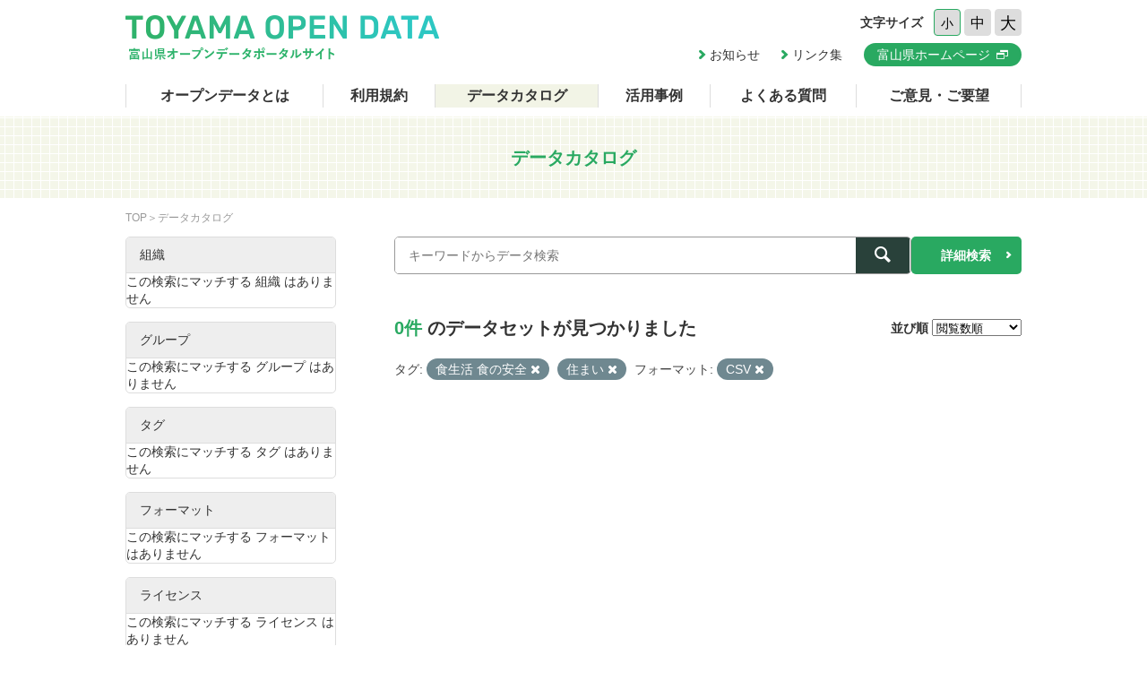

--- FILE ---
content_type: text/html; charset=utf-8
request_url: https://opendata.pref.toyama.jp/dataset?sort=views_total+desc&tags=%E9%A3%9F%E7%94%9F%E6%B4%BB+%E9%A3%9F%E3%81%AE%E5%AE%89%E5%85%A8&res_format=CSV&tags=%E4%BD%8F%E3%81%BE%E3%81%84&_tags_limit=0
body_size: 3078
content:

<!DOCTYPE html>
<html lang="ja">
	<head>
		<meta charset="UTF-8">
		<title>データカタログ | 富山県オープンデータポータルサイト</title>
		<meta name="keywords" content="">
		<meta name="description" content="">
		<meta name="author" content="NW-MU">
				<meta name="viewport" content="width=device-width, maximum-scale=2">
		<meta name="format-detection" content="telephone=no">
		<link rel="stylesheet" href="/common/font/icomoon/style.css" media="all">
		<link rel="stylesheet" href="/common/css/reset.min.css" media="all">
		<link rel="stylesheet" href="/common/css/common.css" media="all">
		<link rel="stylesheet" type="text/css" href="/fanstatic/vendor/font-awesome/css/font-awesome.css" />
		<link rel="stylesheet" href="/common/css/result.css" media="all">
		<!--[if lt IE 9]>
		<script src="/common/lib/jquery-1.12.4.min.js"></script>
		<script src="/common/lib/html5shiv.js"></script>
		<script src="/common/lib/selectivizr-min.js"></script>
		<![endif]-->
		<!--[if gte IE 9]>
		<!-->
		<script src="/common/lib/jquery-2.2.4.min.js"></script>
		<!--<![endif]-->
		<script src="/common/js/xdate.js"></script>
		<script src="/common/lib/jquery.cookie.js"></script>
		<script src="/common/js/common.js"></script>
		<script src="/common/js/vardump.js"></script>
		<script src="/common/js/tracking_view.js"></script>
		
		<link rel="stylesheet" href="/common/css/catalog.css" media="all">

	</head>
	
	<body class="-catalog"  data-site-root="https://opendata.pref.toyama.jp/" data-locale-root="https://opendata.pref.toyama.jp/" >
				<header class="head">
			<div class="inner">

				<div class="head_row">
					<div class="head_col -logo">
						<h1 class="head_logo"><a href="/"><img src="/common/img/cmn/img-head-logo@2x.png" width="350" height="50" alt="富山県オープンデータポータルサイト"></a></h1>
					</div>

					<div class="head_col -cnt">
						<dl class="head_font">
							<dt>文字サイズ</dt>
							<dd>
								<button class="head_font_btn -s" data-size="s">小</button>
								<button class="head_font_btn -m" data-size="m">中</button>
								<button class="head_font_btn -l" data-size="l">大</button>
							</dd>
						</dl>
						<div class="head_links">

							<a class="head_links_arrow" href="/pages/info/">お知らせ</a>
							<a class="head_links_arrow" href="/pages/links/">リンク集</a>
							<a class="head_links_btn" href="http://www.pref.toyama.jp/" target="_blank"><span>富山県ホームページ</span></a>
						</div>
					</div>
					<div id="menu" class="head_col -menu">
						<img src="/common/img/cmn/img-head-menu@2x.png" width="38" height="32" alt="MENU">
					</div>
				</div>
			</div>
		</header>
		<nav id="gnav" class="gnav">
			<div class="inner">
				<div class="gnav_list">
					<a class="-about" href="/pages/about/">オープンデータとは</a>
					<a class="-rule" href="/pages/rule/">利用規約</a>
					<a class="-dataset" href="/dataset/">データカタログ</a>
					<a class="-case" href="/pages/case/">活用事例</a>
					<a class="-faq" href="/pages/faq/">よくある質問</a>
					<a class="-inquiry" href="/pages/inquiry/">ご意見・ご要望</a>
					<a class="-sp" href="/pages/info/">お知らせ</a>
					<a class="-sp" href="/pages/links/">リンク集</a>
					<a class="-sp -blank" href="http://www.pref.toyama.jp/" target="_blank"><span>富山県ホームページ</span></a>
				</div>
			</div>
		</nav>
		<section class="main">
			<header class="main_head">
				<div class="inner">
					<h2 class="main_head_ttl">データカタログ</h2>
				</div>
			</header>
			<div class="main_wrap">
				<div class="inner cf">
					<nav class="main_pnkz">
						<div class="main_pnkz_list">
							<a href="/">TOP</a>
							<span>データカタログ</span>
						</div>
					</nav>
					<div class="main_cnt">
						
						<form class="search" action="/dataset">
							<input type="hidden" name="sort" value="views_total desc">
							
								
								
								<input type="hidden" name="tags" value="食生活 食の安全">
								
								<input type="hidden" name="tags" value="住まい">
								
								
								
								
								<input type="hidden" name="res_format" value="CSV">
								
								
							<div class="search_row">
								<div class="search_col -input"><input class="search_input" type="text" name="q" placeholder="キーワードからデータ検索" value=""></div>
								<div class="search_col -btn"><button class="search_btn"><span></span></button></div>
							</div>
							<a class="search_detail" href="/pages/advanced_search.php">詳細検索</a>
						</form>

						<div class="result">
							<nav class="result_filter cf">
								<p class="result_filter_count">
                  
                  <em>0件</em> のデータセットが見つかりました
                  
                </p>
						<form class="search" action="/dataset" id="sort-form">
							


							
								
								
								<input type="hidden" name="tags" value="食生活 食の安全">
								
								<input type="hidden" name="tags" value="住まい">
								
								
								
								
								<input type="hidden" name="res_format" value="CSV">
								
								
								<input type="hidden" name="q" value="">
								<dl class="result_filter_sort">
									<dt>並び順</dt>
									<dd>
										<select id="field-order-by" name="sort" onchange="$('#sort-form').submit()">
					              <option value="score desc, metadata_modified desc">関連性</option>
					              <option value="title_string asc">名前で昇順</option>
					              <option value="title_string desc">名前で降順</option>
					              <option value="metadata_created desc">新着順</option>
					              <option value="metadata_modified desc">最終更新日順</option>
					              <option value="views_total desc">閲覧数順</option>
						        </select>
<script>
jQuery(function($){

$("#field-order-by").val(['views_total desc']);

});
</script>
									</dd>
								</dl>
							</form>
							

							</nav>
							
						    
								<div class="search-filter">
						      <p class="filter-list">
						        
						          
						          <span class="facet">タグ:</span>
						          
						            <span class="filtered pill">食生活 食の安全
						              <a href="/dataset/?sort=views_total+desc&amp;tags=%E4%BD%8F%E3%81%BE%E3%81%84&amp;res_format=CSV&amp;_tags_limit=0" class="remove" title="削除"><i class="asewin-icon-remove"></i></a>
						            </span>
						          
						            <span class="filtered pill">住まい
						              <a href="/dataset/?sort=views_total+desc&amp;tags=%E9%A3%9F%E7%94%9F%E6%B4%BB+%E9%A3%9F%E3%81%AE%E5%AE%89%E5%85%A8&amp;res_format=CSV&amp;_tags_limit=0" class="remove" title="削除"><i class="asewin-icon-remove"></i></a>
						            </span>
						          
						        
						          
						          <span class="facet">フォーマット:</span>
						          
						            <span class="filtered pill">CSV
						              <a href="/dataset/?sort=views_total+desc&amp;tags=%E9%A3%9F%E7%94%9F%E6%B4%BB+%E9%A3%9F%E3%81%AE%E5%AE%89%E5%85%A8&amp;tags=%E4%BD%8F%E3%81%BE%E3%81%84&amp;_tags_limit=0" class="remove" title="削除"><i class="asewin-icon-remove"></i></a>
						            </span>
						          
						        
						      </p>

						    
							</div>
						  
							<div class="result_wrap">
<!-- result-list -->
                
                
                 
                

	<!-- /result-list -->
</div>

<div class="pagination pagination-centered">
							
								
							
</div>

							<div class="pager">

							</div>
						</div>
					</div>
					<aside class="main_side">




  
  
  
    
      
      
        <section class="main_side_sec">
          
          <h3 class="main_side_ttl">
              
              組織
            </h3>
          
          
            
            <ul class="main_side_list">
            
              <li class="module-content empty">この検索にマッチする 組織 はありません</li>
            
          </ul>
            
          
        </section>
      
    
  





  
  
  
    
      
      
        <section class="main_side_sec">
          
          <h3 class="main_side_ttl">
              
              グループ
            </h3>
          
          
            
            <ul class="main_side_list">
            
              <li class="module-content empty">この検索にマッチする グループ はありません</li>
            
          </ul>
            
          
        </section>
      
    
  





  
  
  
    
      
      
        <section class="main_side_sec">
          
          <h3 class="main_side_ttl">
              
              タグ
            </h3>
          
          
            
            <ul class="main_side_list">
            
              <li class="module-content empty">この検索にマッチする タグ はありません</li>
            
          </ul>
            
          
        </section>
      
    
  





  
  
  
    
      
      
        <section class="main_side_sec">
          
          <h3 class="main_side_ttl">
              
              フォーマット
            </h3>
          
          
            
            <ul class="main_side_list">
            
              <li class="module-content empty">この検索にマッチする フォーマット はありません</li>
            
          </ul>
            
          
        </section>
      
    
  





  
  
  
    
      
      
        <section class="main_side_sec">
          
          <h3 class="main_side_ttl">
              
              ライセンス
            </h3>
          
          
            
            <ul class="main_side_list">
            
              <li class="module-content empty">この検索にマッチする ライセンス はありません</li>
            
          </ul>
            
          
        </section>
      
    
  


					</aside>
				</div>
			</div>
		</section>
		<footer class="foot">
			<a class="foot_pt" href="#"><img src="/common/img/cmn/img-foot-pt@2x.png" width="70" height="70" alt="ページトップ"></a>
			<div class="inner cf">
				<address class="foot_main">
					<span>富山県庁</span>
					<span>〒930-8501 富山市新総曲輪1番7号</span>
					<a href="tel:076-431-4111">電話：(代表)076-431-4111</a>
				</address>
				<p class="foot_copy"><small>© Toyama Prefecture All rights reserved.</small></p>
			</div>
		</footer>


	
<script src="/webassets/base/cd2c0272_tracking.js" type="text/javascript"></script>
	
  
	</body>
</html>



--- FILE ---
content_type: text/css
request_url: https://opendata.pref.toyama.jp/common/css/common.css
body_size: 9525
content:
@charset "UTF-8";

body {
	color: #333;
	font-size: 14px;
	font-family: "Yu Gothic Medium", "游ゴシック Medium", YuGothic, "游ゴシック体", 'ヒラギノ角ゴ Pro W3', 'Hiragino Kaku Gothic Pro', 'メイリオ', Meiryo, 'ＭＳ Ｐゴシック', sans-serif;
	line-height: 1.6;
	outline: none;
	-webkit-text-size-adjust: 100%;
	-webkit-font-smoothing: antialiased;
	min-width: 1030px;
}

body.-fs-s {
	font-size: 14px;
}

body.-fs-m {
	font-size: 16px;
}

body.-fs-l {
	font-size: 18px;
}

button,
a {
	-webkit-transition: opacity .4s, background .4s, color .4s;
	transition: opacity .4s, background .4s, color .4s;
}

.inner {
	max-width: 1030px;
	padding: 0 15px;
	margin: 0 auto;
}

.vis-sp,
.vis-tb {
	display: none;
}

.head {
	font-size: 14px;
	line-height: 1;
	padding: 10px 0;
}

.head_row {
	display: table;
	width: 100%;
}

.head_col {
	display: table-cell;
	vertical-align: middle;
}

.head_col.-logo {
	width: 350px;
}

.head_col.-cnt {
	text-align: right;
}

.head_col.-menu {
	display: none;
	background: #29a961;
	border: 0px;
	padding: 0;
	width: 65px;
	margin: 0;
	text-align: center;
	cursor: pointer;
}

.head_logo {
}

.head_logo a {
	display: inline-block;
}

.head_logo a:hover {
	opacity: 0.7;
}

.head_font {
}

.head_font dt,
.head_font dd {
	vertical-align: middle;
	display: inline-block;
}

.head_font dt {
	font-weight: bold;
	margin-right: 8px;
}

.head_font dd {
}

.head_font_btn {
	line-height: 30px;
	height: 30px;
	width: 30px;
	display: inline-block;
	border: 1px solid #ddd;
	background: #ddd;
	border-radius: 4px;
	vertical-align: middle;
	padding: 0;
	cursor: pointer;
	-webkit-appearance: none;
	-webkit-transition: border-color 0.3s;
	transition: border-color 0.3s;
}

.head_font_btn:hover {
	border-color: #29a961;
}

.head_font_btn.-s {
	font-size: 14px;
}

.head_font_btn.-m {
	font-size: 16px;
}

.head_font_btn.-l {
	font-size: 18px;
}

body.-fs-s .head_font_btn.-s,
body.-fs-m .head_font_btn.-m,
body.-fs-l .head_font_btn.-l {
	border-color: #29a961;
}

.head_links {
	margin-top: 8px;
	vertical-align: middle;
}

.head_links_arrow {
	position: relative;
	padding-left: 12px;
	display: inline-block;
	margin-right: 20px;
}

.head_links_arrow:hover {
	color: #29a961;
}

.head_links_arrow:before {
	font-family: icomoon;
	content: "\e901";
	left: 0px;
	font-size: 10px;
	top: 50%;
	margin-top: -0.5em;
	position: absolute;
	color: #29a961;
}

.head_links_btn {
	display: inline-block;
	background: #29a961;
	color: #fff;
	padding: 6px 15px;
	text-align: center;
	border-radius: 40px;
}

.head_links_btn:hover {
	opacity: 0.7;
}

.head_links_btn span {
	position: relative;
	display: inline-block;
	padding-right: 20px;
}

.head_links_btn span:after {
	font-family: icomoon;
	content: "\e902";
	right: 0px;
	font-size: 10px;
	font-weight: normal;
	top: 50%;
	margin-top: -0.5em;
	position: absolute;
	color: #fff;
}

.gnav {
	font-size: 14px;
	line-height: 1;
	padding: 10px 0;
}

.gnav_list {
	display: table;
	width: 100%;
}

.gnav_list > a {
	display: table-cell;
	vertical-align: middle;
	text-align: center;
	border-right: 1px solid #ddd;
	font-size: 16px;
	font-weight: bold;
	padding: 5px 20px;
}

.gnav_list > a.-sp {
	display: none;
}

.gnav_list > a:first-child {
	border-left: 1px solid #ddd;
}

.gnav_list > a.-sp span {
	position: relative;
	display: inline-block;
	padding-right: 20px;
}

.gnav_list > a.-sp span:after {
	font-family: icomoon;
	content: "\e902";
	right: 0px;
	font-size: 10px;
	font-weight: normal;
	top: 50%;
	margin-top: -0.5em;
	position: absolute;
	color: #fff;
}

.foot {
	font-size: 14px;
	position: relative;
	color: #fff;
	line-height: 1;
	background: #29413a;
	padding: 30px 0;
	z-index: 50;
}

.foot_pt {
	display: block;
	position: absolute;
	top: -85px;
	right: 15px;
}

.foot_pt:hover {
	opacity: 0.7;
}

.foot_main {
	float: left;
}

.foot_copy {
	float: right;
}

.main {
}

.main_head {
	padding: 30px 0;
	background: url(/common/img/cmn/img-bg-mesh.png) center;
}

.main_head_ttl {
	text-align: center;
	font-size: 20px;
	font-weight: bold;
	color: #29a961;
}

body.-fs-s .main_head_ttl {
	font-size: 20px;
}

body.-fs-m .main_head_ttl {
	font-size: 23px;
}

body.-fs-l .main_head_ttl {
	font-size: 26px;
}

.main_wrap {
	padding-bottom: 100px;
}

.main_wrap.-pb0 {
	padding-bottom: 0px;
}

.main_pnkz {
	padding: 15px 0;
	line-height: 1;
}

.main_pnkz_list {
	font-size: 0;
}

.main_pnkz_list > a,
.main_pnkz_list > span {
	font-size: 12px;
	color: #999;
	display: inline-block;
}

.main_pnkz_list > a:after {
	content: "＞";
}

.main_cnt {
	float: right;
	width: 70%;
}

.main_cnt.-fill {
	float: none;
	width: 100%;
}

.main_cnt > p {
	margin: 1em 0;
}

.main_cnt > blockquote {
	margin: 30px 0 1em;
	border: 1px solid #ccc;
	padding: 10px 15px;
	word-break: break-word;
}

.main_side {
	float: left;
	width: 23.5%;
}

.main_side_sec {
	margin-top: 15px;
	border: 1px solid #ddd;
	border-radius: 5px;
	line-height: 1.4;
	overflow: hidden;
}

.main_side_sec:first-child {
	margin-top: 0;
}

.main_side_ttl {
	background: #EEE;
	padding: 10px 15px;
	border-bottom: 1px solid #ddd;
}

.main_side_list {
}

.main_side_list > li {
	border-top: 1px solid #ddd;
}

.main_side_list > li:first-child {
	border-top: none;
}

.main_side_list > li a {
	display: block;
	padding: 10px 15px;
}

.main_side_list > li a:hover {
	background: #f2f4e6;
}

.main_side_sel {
	padding: 15px 15px;
}

.main_side_sel select {
	width: 100%;
}

.pager {
	text-align: center;
	padding: 30px 0 0;
	font-size: 0;
}

.pager > a {
	display: inline-block;
	font-size: 14px;
	color: #008ee9;
	line-height: 45px;
	height: 45px;
	width: 45px;
	text-align: center;
	border: 1px solid #ddd;
	border-radius: 5px;
	margin: 0 3px;
}

.pager > a.-prev,
.pager > a.-next {
	width: auto;
	padding: 0 15px;
}

.pager > a.-prev {
	margin-right: 20px;
}

.pager > a.-next {
	margin-left: 20px;
}

.pager > a.-current {
	background: #eee;
}

.cmnttl {
	font-size: 22px;
	font-weight: bold;
	line-height: 1.3;
	border-bottom: 1px solid #ddd;
	border-left: 5px solid;
	padding: 8px 10px;
	margin-bottom: 10px;
	margin-top: 30px;
}

body.-fs-s .cmnttl {
	font-size: 22px;
}

body.-fs-m .cmnttl {
	font-size: 25px;
}

body.-fs-l .cmnttl {
	font-size: 28px;
}

.cmnttl.-gr {
	border-left-color: #29a961;
}

.cmnttl:first-child {
	margin-top: 0;
}

.cmnsubttl {
	font-size: 22px;
	font-weight: bold;
	line-height: 1.3;
	margin-top: 30px;
	margin-bottom: 10px;
	color: #29a961;
}

body.-fs-s .cmnsubttl {
	font-size: 22px;
}

body.-fs-m .cmnsubttl {
	font-size: 25px;
}

body.-fs-l .cmnsubttl {
	font-size: 28px;
}

.cmnlink {
	color: #008ee9;
}

.cmnlink:hover {
	text-decoration: underline;
}

.cmnlist {
	margin: 1em 0;
	padding-left: 2em;
	list-style: disc;
}

.cmnlist.-katakana {
	list-style: katakana;
}

.cmnlist.-link {
	list-style: none;
}

.cmnlist > li {
	position: relative;
	margin-top: 1em;
}

.cmnlist.-link > li:before {
	content: "";
	display: block;
	width: 10px;
	height: 10px;
	background: #B8E000;
	border-radius: 50%;
	position: absolute;
	left: -18px;
	top: 0.4em;
}

.cmnlist > li:first-child {
	margin-top: 0;
}

.cmntbl {
	margin: 1em 0;
	width: 100%;
}

.cmntbl th,
.cmntbl td {
	border: 1px solid #ccc;
	padding: 10px;
	text-align: left;
}

.cmntbl th {
	width: 30%;
	background: #EEE;
}

.cmntbl td {
}

@media screen and (min-width:641px) {
	.gnav {
		display: block !important;
	}

	.gnav_list > a:hover {
		color: #29a961;
	}

	body.-about .gnav_list > a.-about,
	body.-rule .gnav_list > a.-rule,
	body.-catalog .gnav_list > a.-dataset,
	body.-case .gnav_list > a.-case,
	body.-faq .gnav_list > a.-faq,
	body.-inquiry .gnav_list > a.-inquiry {
		background: #f2f4e6;
	}

}

/* All SP */
@media screen and (max-width:640px) {
	body {
		min-width: 360px;
	}

	img {
		max-width: 100%;
		height: auto;
	}

	.vis-sp {
		display: block;
	}

	.hide-sp {
		display: none;
	}

	.head {
		padding: 0;
	}

	.head > .inner {
		padding: 0;
	}

	.head_row {
		height: 65px;
	}

	.head_col {
	}

	.head_col.-logo {
		width: auto;
		padding: 0 30px 0 10px;
	}

	.head_col.-cnt {
		display: none;
	}

	.head_col.-menu {
		display: table-cell;
	}

	.head_logo {
	}

	.head_font {
	}

	.head_font_btn {
	}

	.head_links {
	}

	.head_links_arrow {
	}

	.head_links_btn {
	}

	.gnav {
		display: none;
		color: #fff;
		background: #29413a;
		padding: 0;
		position: absolute;
		width: 100%;
		min-width: 360px;
		z-index: 100;
	}

	.gnav > .inner {
		padding: 0;
	}

	.gnav_list {
	}

	.gnav_list > a {
		font-size: 14px;
		display: block;
		border-right: none;
		border-bottom: 1px solid #70827C;
		padding: 15px 0;
	}

	.gnav_list > a.-sp {
		display: block;
	}

	.gnav_list > a:first-child {
		border-left: none;
	}

	.foot {
	}

	.foot_pt {
		position: fixed;
		top: auto;
		bottom: 20px;
	}

	.foot_main {
		float: none;
		line-height: 1.4;
	}

	.foot_main span {
		display: block;
	}

	.foot_main a {
		display: inline-block;
	}

	.foot_copy {
		float: none;
		margin-top: 1em;
	}

	.main {
	}

	.main_head {
		padding: 15px 0;
	}

	.main_head_ttl {
		font-size: 18px;
	}

	.main_wrap {
		padding-bottom: 30px;
	}

	.main_pnkz {
	}

	.main_cnt {
		float: none;
		width: 100%;
	}

	.main_side {
		float: none;
		width: 100%;
		margin-top: 30px;
	}

	.cmnttl {
		font-size: 18px;
	}

	.cmnsubttl {
		font-size: 18px;
	}

	.pager > a {
		width: 40px;
		height: 40px;
		line-height: 40px;
	}

	.pager > a.-prev {
		margin-left: 0;
		margin-right: 10px;
	}

	.pager > a.-next {
		margin-left: 10px;
		margin-right: 0;
	}

}

/* for Print */
@media print {
}
